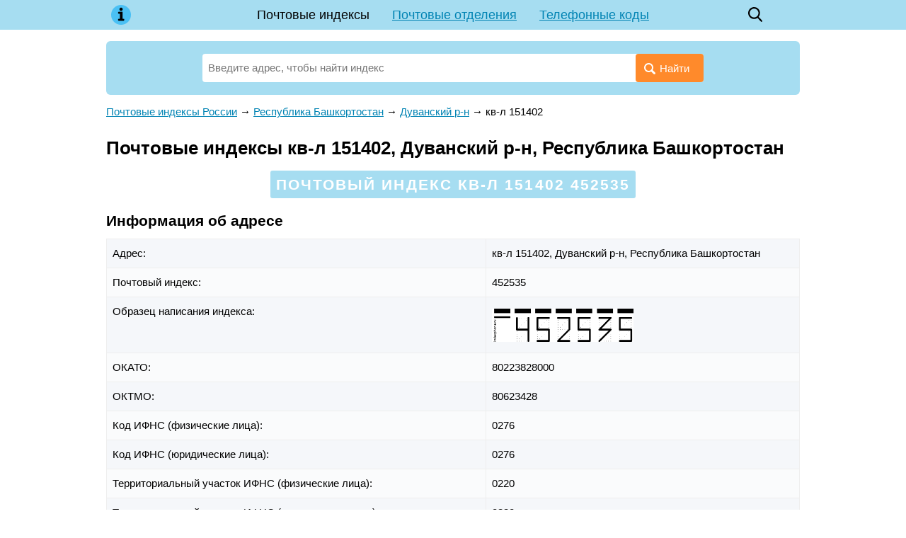

--- FILE ---
content_type: text/html; charset=utf-8
request_url: https://indexphone.ru/post/28597
body_size: 8799
content:
<!DOCTYPE html><html lang="ru"><head><base href="https://indexphone.ru/"><meta charset="utf-8"><title>Почтовые индексы кв-л 151402, Дуванский р-н, Республика Башкортостан (ОКАТО 80223828000) по адресу: улицам и номерам домов</title><meta name="description" content="Почтовые индексы кв-л 151402, Дуванский р-н, Республика Башкортостан (ОКАТО 80223828000) по адресу: улицам и домам. Почтовые отделения города: адрес, контакты, график работы, карта проезда. Справочник индексов регионов России."><meta name="viewport" content="width=device-width, initial-scale=1"><meta name="format-detection" content="telephone=no"><meta name="google-site-verification" content="IEWNc9RFQbE5h8z1uPDKdwrbabJ3auFYJ__3blwCw6c" /><meta name='yandex-verification' content='62b6f4bd31497153' /><link href="https://indexphone.ru/favicon.ico" rel="shortcut icon"><script async src="https://www.googletagmanager.com/gtag/js?id=UA-6483399-25"></script><script>window.dataLayer = window.dataLayer || []; function gtag(){ dataLayer.push(arguments); } gtag('js', new Date()); gtag('config', 'UA-6483399-25');</script><script src="https://cdn.adfinity.pro/code/indexphone.ru/adfinity.js" charset="utf-8" async></script><!--Yandex.Metrika counter--><script>(function(m,e,t,r,i,k,a){ m[i]=m[i]||function(){ (m[i].a=m[i].a|| []).push(arguments) };m[i].l=1*new Date();k=e.createElement(t),a=e.getElementsByTagName(t)[0],k.async=1,k.src=r, a.parentNode.insertBefore(k,a) }) (window,document,"script","https://mc.yandex.ru/metrika/tag.js","ym");ym(56870560, "init",{ clickmap:true, trackLinks:true, accurateTrackBounce:true, webvisor:true });</script><!--/Yandex.Metrika counter--><style> * {margin: 0; padding: 0;} html, body {width: 100%; height: 100%; background: #fff; -webkit-text-size-adjust: none;} body {display: flex; flex-direction: column; height: 100%; color: #000; font: 15px/1.6 Arial, Tahoma, Helvetica, sans-serif;} table {border-collapse: collapse; border-spacing: 0;} input, select, button, textarea {font-family: inherit; font-size: inherit; font-weight: inherit;} input, select, button {vertical-align: middle;} button {cursor: pointer;} [disabled] {cursor: default;} :focus {outline: 0;} h1, .h1 {font-size: 1.6rem;} h2, .h2 {font-size: 1.3rem;} h3, .h3 {font-size: 1.1rem;} h1, .h1, h2, .h2, h3, .h3 {display: block; font-weight: bolder; margin: 0 0 .66em; line-height: 1.2;} p {margin: 0 0 .75em;} ul, ol {margin: 0 0 .75em 1em; list-style-position: inside;} a {color: #0083b3;} a:hover {text-decoration: none;} a[data-no-copy]:before {content: attr(data-no-copy);} details {display: inline-block; margin: 0 0 1rem; padding: 1rem; background: #edf6ff;} details summary {font-weight: bolder; cursor: pointer;} details a {text-decoration: none; border-bottom: 1px dashed;} .float-left {float: left;} .float-right {float: right;} .clear {clear: both;} .none {display: none;} .text-center {text-align: center;} .dashed {border-bottom: 1px dashed; text-decoration: none;} .bold, .bolder {font-weight: bolder;} .wrapper {flex: 1 0 auto; position: relative; min-width: 980px; margin-bottom: 2rem; overflow: hidden;} footer {flex: 0 0 auto; position: relative; min-width: 980px; padding: 1rem 0; background: url('[data-uri]') top repeat-x;} .footer-container {width: 980px; padding: 0 10px; margin: auto; color: #666;} .footer-cities {margin: 0 0 1rem; columns: 5 120px;} .footer-cities a {display: block; padding: 0 0 .33rem; line-height: 1.2; break-inside: avoid-column;} .footer-text {margin: 0 0 1rem; font-style: oblique;} header {margin: 0 0 16px; background: #a6ddf1;} header .container {position: relative; width: 980px; min-height: 42px; padding: 0 10px; margin: auto; z-index: 200;} .header-logo {position: absolute; top: 0; left: 10px; width: 42px; height: 42px; background: center no-repeat url('[data-uri]');} .header-menu {line-height: 42px; font-size: 18px; text-align: center;} .header-menu a {display: inline-block; padding: 0 16px; white-space: nowrap;} .header-menu a.active {color: inherit; text-decoration: none;} .header-search {position: absolute; top: 0; right: 52px; width: 42px; height: 42px; background: center no-repeat url('data:image/svg+xml,%3Csvg xmlns="http://www.w3.org/2000/svg" viewBox="0 0 16 18" id="search" width="100%25" height="100%25"%3E%3Cpath fill-rule="evenodd" d="M15.757 15.545l-3.945-4.225a6.993 6.993 0 001.57-4.43c0-3.799-3.001-6.89-6.69-6.89C3.001 0 0 3.091 0 6.89c0 3.8 3.002 6.891 6.691 6.891 1.385 0 2.705-.43 3.834-1.247l3.974 4.257a.854.854 0 001.234.025.919.919 0 00.024-1.271zM6.69 1.798c2.727 0 4.946 2.284 4.946 5.093 0 2.808-2.219 5.093-4.946 5.093S1.746 9.699 1.746 6.89c0-2.809 2.218-5.093 4.945-5.093z"%3E%3C/path%3E%3C/svg%3E'); background-size: 20px;} .header-button {display: none; position: absolute; top: 0; right: 10px; width: 42px; height: 42px; background: center no-repeat url('data:image/svg+xml,%3C%3Fxml version="1.0" %3F%3E%3Csvg viewBox="0 0 32 32" xmlns="http://www.w3.org/2000/svg"%3E%3Cdefs%3E%3Cstyle%3E.cls-1%7Bfill:none;%7D%3C/style%3E%3C/defs%3E%3Ctitle/%3E%3Cg data-name="Layer 2" id="Layer_2"%3E%3Cpath d="M28,10H4A1,1,0,0,1,4,8H28a1,1,0,0,1,0,2Z"/%3E%3Cpath d="M28,17H4a1,1,0,0,1,0-2H28a1,1,0,0,1,0,2Z"/%3E%3Cpath d="M28,24H4a1,1,0,0,1,0-2H28a1,1,0,0,1,0,2Z"/%3E%3C/g%3E%3Cg id="frame"%3E%3Crect class="cls-1" height="32" width="32"/%3E%3C/g%3E%3C/svg%3E'); background-size: 32px;} .header-button.active {background-image: url('data:image/svg+xml,%3C%3Fxml version="1.0" %3F%3E%3C!DOCTYPE svg PUBLIC "-//W3C//DTD SVG 1.1//EN" "http://www.w3.org/Graphics/SVG/1.1/DTD/svg11.dtd"%3E%3Csvg enable-background="new 0 0 32 32" height="32px" id="Слой_1" version="1.1" viewBox="0 0 32 32" width="32px" xml:space="preserve" xmlns="http://www.w3.org/2000/svg" xmlns:xlink="http://www.w3.org/1999/xlink"%3E%3Cpath d="M17.459,16.014l8.239-8.194c0.395-0.391,0.395-1.024,0-1.414c-0.394-0.391-1.034-0.391-1.428,0 l-8.232,8.187L7.73,6.284c-0.394-0.395-1.034-0.395-1.428,0c-0.394,0.396-0.394,1.037,0,1.432l8.302,8.303l-8.332,8.286 c-0.394,0.391-0.394,1.024,0,1.414c0.394,0.391,1.034,0.391,1.428,0l8.325-8.279l8.275,8.276c0.394,0.395,1.034,0.395,1.428,0 c0.394-0.396,0.394-1.037,0-1.432L17.459,16.014z" fill="%23121313" id="Close"/%3E%3Cg/%3E%3Cg/%3E%3Cg/%3E%3Cg/%3E%3Cg/%3E%3Cg/%3E%3C/svg%3E');} .content-wrapper {width: 980px; padding: 0 10px; margin: auto;} main {display: block; margin: 0 0 24px 0;} .breadcrumbs {margin: 0 0 24px;} .hr {border-bottom: 1px solid #e1e1e1; margin: 0 0 6px;} .ads {min-height: 5rem; text-align: center; margin: 0 0 .5rem; background: #fafbfa;} .search {position: relative; width: 100%; margin: 0 0 12px; padding: 18px 136px 0; box-sizing: border-box; background: #a6ddf1; border-radius: 6px;} .search-form {display: flex; position: relative; padding: 0 0 18px; z-index: 100;} .search-form input {display: inline-block; vertical-align: middle; width: 100%; height: 40px; line-height: 40px; padding: 0 100px 0 8px; border: none; border-radius: 4px; background: #fff; box-sizing: border-box;} .search-form button {position: absolute; top: 0; right: 0; display: inline-block; vertical-align: middle; height: 40px; line-height: 40px; padding: 0 20px 0 12px; border: none; background: #ff8a2b; color: #fff; border-radius: 4px;} .search-form button:before {display: inline-block; vertical-align: middle; margin: 4px 6px 0 0; content: url('[data-uri]');} .search-form .ui-autocomplete {position: absolute; display: inline-block; width: auto !important; padding: 8px 16px; list-style: none; font: inherit !important; z-index: 101; text-align: left;} .search-form .ui-autocomplete.ui-widget-content {margin: 0; background: #fff; box-shadow: 0 1px 5px rgba(0, 0, 0, .15);} .search-form .ui-autocomplete .ui-state-focus {color: #0083b3 !important; font-weight: inherit !important; border: none !important; background: none !important; cursor: pointer;} .search-form .ui-menu-item strong {font-weight: normal; color: #0083b3;} .search-form-parent {max-width: 33.33%; height: 40px; line-height: 20px; padding: 0 6px; overflow: hidden; background: #e4f5ff; border: 1px solid #82cce7; border-radius: 4px; font-size: 13px; -webkit-hyphens: auto; -moz-hyphens: auto; -ms-hyphens: auto; hyphens: auto; box-sizing: border-box;} .search-example {padding: 0 0 12px; font-size: 13px;} .ui-helper-hidden-accessible {display: none;} @media (max-width: 1000px) { .wrapper, footer {min-width: 100%;} header .container, .content-wrapper, .footer-container {width: 100% !important; box-sizing: border-box;} .header-button {display: block;} .header-menu {display: none; position: absolute; top: 100%; left: 5px; right: 5px; background: #a6ddf1;} .header-menu.active {display: block;} .header-menu a {display: block; padding: 0;} .header-menu a.active {background: #4ac0f4;} .search {padding-left: 3%; padding-right: 3%;} } @media (max-width: 799px) { .search-form-parent {line-height: 13px; font-size: 12px;} } @media (max-width: 560px) { .search-form button {padding-right: 8px;} .search-form button span {display: none;} .search-form input {padding-right: 52px;} .search-form-parent {font-size: 11px;} .ads {min-height: 10rem;} } </style></head><body><div class="wrapper"><header><div class="container"><a class="header-logo" href="https://indexphone.ru/"></a><div class="header-menu"><a href="https://indexphone.ru/" class="active">Почтовые индексы</a><a href="https://indexphone.ru/post-offices">Почтовые отделения</a><a href="https://indexphone.ru/phone">Телефонные коды</a></div><a class="header-search" href="https://indexphone.ru/?search"></a><a class="header-button" href="javascript:" onclick=" this.classList.toggle('active'); document.querySelector('.header-menu').classList.toggle('active'); "></a></div></header><div class="content-wrapper"><main><style> .phone-table {width: 100%; margin: 0 0 32px;} .phone-table th, .phone-table td {border: 1px solid #eee; background: #f5f7fa; vertical-align: top;} .phone-table th {padding: 14px 8px; text-align: left;} .phone-table td {padding: 8px;} .phone-table tr:nth-child(even) td, .phone-table tr:hover td {background: #fafbfc;} .post-main-list {list-style: none; padding: 0; margin: 0 0 32px;} .post-main-list li {display: inline-block; vertical-align: top; width: 33.33%;} .post-main-list[data-column="2"] {display: none;} .post-main-list[data-column="2"] li {width: 50%;} .post-main-list div {margin: 0 0 8px;} .post-object .search {position: relative; width: 80%; margin: 0 auto 32px; padding: 24px 24px 0; background: #ffdec4;} .post-object-list {list-style: none; padding: 0; margin: 0 0 32px;} .post-object-list li {display: inline-block; vertical-align: top; width: 33.33%; padding: 0 20px 0 0; box-sizing: border-box; font-size: 16px;} .post-object-list li:last-child {padding-right: 0;} .post-object-list[data-column="2"] {display: none;} .post-object-list[data-column="2"] li {width: 50%; padding: 0 12px 0 0;} .post-object-list li table {width: 100%; margin-bottom: 8px;} .post-object-list li td:first-child {width: 99%; overflow: hidden; line-height: 1.3;} .post-object-list li td:first-child * {position: relative;} .post-object-list .postalcode td:first-child *:after {position: absolute; color: #ccc; content: '...............................................................................................................';} .post-object-list table .postalcode {margin: 8px 0 0;} .post-object-list .houses {font-size: 15px;} .post-object-list-postalcode {vertical-align: bottom; font: bolder 18px 'Times New Roman';} .post-letters {display: flex; justify-content: space-between; margin: 0 0 24px; padding: 16px 12px; line-height: 1; border: 3px solid #ffdec4; border-radius: 6px; text-align: center;} .post-letters a {display: inline-block; padding: 4px 6px; color: #000; font-size: 14px; white-space: nowrap;} .post-letters a.active {background: #a6ddf1; border-radius: 4px; text-decoration: none;} .post-letters a.disable {color: #666;} .post-letter {text-align: center; padding: 8px 0 0;} .post-letter span {padding: 4px; line-height: 1; background: #a6ddf1; font-size: 11px; color: #fff; border-radius: 3px;} .post-postalcode-title {text-align: center; padding: 0 0 6px;} .post-postalcode-title:before {display: none;} .post-postalcode-title span {display: inline-block; padding: 6px 8px; line-height: 1.3; background: #a6ddf1; color: #fff; border-radius: 3px; text-transform: uppercase; letter-spacing: .1em;} .post-menu {margin: 0 0 24px; text-align: center;} .post-menu a {display: inline-block; margin: 0 12px; white-space: nowrap;} .post-search-text {font-size: 17px; margin: 0 auto 12px; color: #959595; width: 728px;} .post-search-list {list-style: none; padding: 0; margin: 0 auto 32px; width: 728px;} .post-search-list li {display: block; margin: 0 0 12px; padding: 16px 24px; font-size: 17px; border: 1px solid #d7e1e7;} .post-search-list li table {width: 100%; min-height: 64px;} .post-search-list li td:last-child {text-align: right;} .post-search-list-postalcode {font: bolder 32px 'Times New Roman';} .post-street-title {font-size: 11px; color: #898989; text-transform: uppercase; letter-spacing: .15em;} .post-street-content {margin: 0 0 16px; font-size: 17px;} .post-street-index {font: bolder 24px 'Times New Roman';} .post-street-table {display: inline-table; width: 100%; margin: 0 0 32px; border-collapse: separate; padding: 0 2% 0; box-sizing: border-box;} .post-street-table th {text-align: left; font-weight: normal;} .post-street-table th span {padding: 4px; line-height: 1; background: #a6ddf1; font-size: 11px; color: #fff; border-radius: 3px; text-transform: uppercase;} .post-street-table td {padding: 4px 0 0; font-size: 17px;} .post-street-table td:first-child {position: relative; width: 99%; overflow: hidden;} .post-street-table td:first-child:after {position: absolute; color: #ccc; content: '..........................................................................................................................................................................................................................................';} .post-street-table td:last-child {font: bolder 19px 'Times New Roman';} .post-street-table[data-column="2"] {display: none; width: 50%;} .post-street-table[data-column="3"] {width: 33.33%;} .post-street-table:first-child {padding-left: 0;} .post-street-table:last-child {padding-right: 0;} .post-street-offices {margin: 0 0 32px; padding: 20px 28px; border: 3px solid; border-image: url('[data-uri]') 3 round;} .post-street-offices-item {padding: 0 0 10px 0; box-sizing: border-box;} .post-street-offices-item a {font: bolder 18px 'Times New Roman';} .post-street-offices-item-name {font-size: 17px;} .post_postalcode-img {display: block; width: 200px; max-width: 100%; padding: .5rem 0;} #map {width: 100%; height: 400px; margin: 0 0 32px; background: #fafafa;} @media (max-width: 799px) { .post-main-list[data-column="3"] {display: none;} .post-main-list[data-column="2"] {display: block;} .post-object-list[data-column="3"] {display: none;} .post-object-list[data-column="2"] {display: block;} .post-object .search {width: 100%; padding-left: 3%; padding-right: 3%;} .post-letters {display: block;} .post-search-text {width: 100%;} .post-search-list {width: 100%;} .post-street-table[data-column="3"] {display: none;} .post-street-table[data-column="2"] {display: inline-table;} } @media (max-width: 560px) { .post-main-list[data-column="2"] li {width: 100%; padding: 0;} .post-object-list li * {font-size: inherit;} .post-object-list[data-column="2"] li {width: 100%; padding: 0;} } </style><div><div class="search"><form class="search-form" action="https://indexphone.ru/"><input class="search-autocomplete" name="search" value="" placeholder="Введите адрес, чтобы найти индекс" autofocus required><button><span>Найти</span></button></form></div><div><div class='adfinity_block_5367'></div></div></div><div class="post-object"><div class="breadcrumbs" vocab="https://schema.org/" typeof="BreadcrumbList"><span property="itemListElement" typeof="ListItem"><a property="item" typeof="WebPage" href="https://indexphone.ru/"><span property="name">Почтовые индексы России</span></a><meta property="position" content="1"></span><span> → </span><span property="itemListElement" typeof="ListItem"><a property="item" typeof="WebPage" href="post/5705"><span property="name">Республика Башкортостан</span></a><meta property="position" content="2"></span><span> → </span><span property="itemListElement" typeof="ListItem"><a property="item" typeof="WebPage" href="post/27370"><span property="name">Дуванский р-н</span></a><meta property="position" content="3"></span><span> → </span><span property="itemListElement" typeof="ListItem"><span property="name">кв-л 151402</span><meta property="position" content="4"></span></div><h1>Почтовые индексы кв-л 151402, Дуванский р-н, Республика Башкортостан</h1><h2 class="post-postalcode-title"><span>Почтовый индекс кв-л 151402 452535</span></h2><section><h2>Информация об адресе</h2><table class="phone-table"><tr><td>Адрес:&nbsp;</td><td><span>кв-л 151402, </span><span>Дуванский р-н, </span><span>Республика Башкортостан</span></td></tr><tr><td>Почтовый индекс:&nbsp;</td><td>452535</td></tr><tr><td>Образец написания индекса:&nbsp;</td><td><div itemscope itemtype="http://schema.org/ImageObject"><img itemprop="contentUrl" src="https://indexphone.ru/data/post/452535.png" class="post_postalcode-img" loading="lazy"></div></td></tr><tr><td>ОКАТО:&nbsp;</td><td>80223828000</td></tr><tr><td>ОКТМО:&nbsp;</td><td>80623428</td></tr><tr><td>Код ИФНС (физические лица):&nbsp;</td><td>0276</td></tr><tr><td>Код ИФНС (юридические лица):&nbsp;</td><td>0276</td></tr><tr><td>Территориальный участок ИФНС (физические лица):&nbsp;</td><td>0220</td></tr><tr><td>Территориальный участок ИФНС (юридические лица):&nbsp;</td><td>0220</td></tr><tr><td>Код адресного объекта одной строкой с признаком актуальности:&nbsp;</td><td>02020000000010300</td></tr><tr><td>Код адресного объекта одной строкой без признака актуальности:&nbsp;</td><td>020200000000103</td></tr><tr><td>Реестровый номер адресного объекта:&nbsp;</td><td>806234280000103000001</td></tr><tr><td>Источник данных:&nbsp;</td><td>ФИАС в формате ГАР</td></tr><tr><td>Данные обновлены:&nbsp;</td><td>2024-10-02 19:41:35</td></tr></table></section><section><h2>кв-л 151402 на карте</h2><script src="//api-maps.yandex.ru/2.1/?apikey=c0d403ab-e5be-4049-908c-8122a58acf23&onload=ymapsload&lang=ru_RU" async defer></script><script> function ymapsload(ymaps) { ymaps.ready(function() { ymaps.geocode('кв-л 151402, Дуванский р-н, Республика Башкортостан').then(function(res) { var object = res.geoObjects.get(0); var coords = object.geometry.getCoordinates(); var bounds = object.properties.get('boundedBy'); var precision = object.properties.get('metaDataProperty.GeocoderMetaData.precision'); var content = '<address><strong>кв-л 151402</strong>'+ '<p>кв-л 151402, Дуванский р-н, Республика Башкортостан</p></address>'; if (precision != 'exact') content += '<small>Указанный адрес не был найден точно. Отображён самый похожий адрес.</small>'; var placemark = new ymaps.Placemark(coords, { balloonContent: content }, { preset: 'islands#blueDotIcon' }); var map = new ymaps.Map('map', { center: coords, zoom: 0, controls: ['zoomControl'] }); map.setBounds(bounds, { checkZoomRange: true }); map.geoObjects.add(placemark); }); }); } </script><div id="map"></div></section></div></main></div></div><footer><div class="footer-container"><section><h3>Почтовые индексы городов России</h3><div class="footer-cities"><a href="https://indexphone.ru/post/517674">Волгоград</a><a href="https://indexphone.ru/post/561543">Воронеж</a><a href="https://indexphone.ru/post/1188165">Екатеринбург</a><a href="https://indexphone.ru/post/169398">Казань</a><a href="https://indexphone.ru/post/360878">Красноярск</a><a href="https://indexphone.ru/post/1405113">Москва</a><a href="https://indexphone.ru/post/889336">Нижний Новгород</a><a href="https://indexphone.ru/post/937042">Новосибирск</a><a href="https://indexphone.ru/post/958142">Омск</a><a href="https://indexphone.ru/post/1026752">Пермь</a><a href="https://indexphone.ru/post/1082239">Ростов-на-Дону</a><a href="https://indexphone.ru/post/1121608">Самара</a><a href="https://indexphone.ru/post/1414662">Санкт-Петербург</a><a href="https://indexphone.ru/post/6326">Уфа</a><a href="https://indexphone.ru/post/1338182">Челябинск</a></div></section><section class="footer-text">Информация, размещенная на сайте indexphone.ru, носит исключительно справочный характер. Все почтовые индексы, график работы и адреса почтовых отделений предназначены только для ознакомления. Данные взяты из открытых данных ФНС России и могут отличаться от данных Почты России.</section><section><div class="float-left">&copy; 2015&mdash;2026 indexphone.ru</div><div class="float-right">to@neleto.com</div><div class="clear"></div></section></div></footer><script src="https://indexphone.ru/template/javascript/jquery-2.1.4.min.js"></script><script async src="https://indexphone.ru/template/javascript/main.js"></script></body></html> 